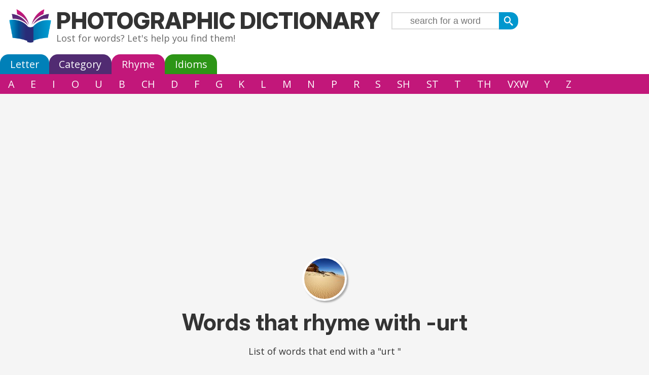

--- FILE ---
content_type: text/html; charset=UTF-8
request_url: https://photographicdictionary.com/rhyme/t/urt
body_size: 5117
content:
<!DOCTYPE HTML>
<html>
<head>
	<title>Words that rhyme with -urt             </title>
	<meta http-equiv="Content-Type" content="text/html; charset=utf-8">	
	<meta name="description" content="Words that rhyme with -urt             ">
	<meta name="keywords" content="dictionary, encyclopedia, kids, ESL, educational, learn english, children, Words that rhyme with -urt             ">
	<meta name="viewport" content="width = device-width, initial-scale = 1.0, target-densitydpi = device-dpi">  
	<meta property="og:title" content="Words that rhyme with -urt             ">
        <meta property="og:description" content="Lost for words? The Photographic Dictionary will help you find them.">
        <link rel="preconnect" href="https://fonts.googleapis.com">	
        <link rel="preconnect" href="https://fonts.gstatic.com" crossorigin>
        <link href="https://fonts.googleapis.com/css2?family=Inter:ital,opsz,wght@0,14..32,100..900;1,14..32,100..900&family=Open+Sans:ital,wght@0,300..800;1,300..800&display=swap" rel="stylesheet">
	<link rel="stylesheet" type="text/css" href="/style/navigation.css">
	<link rel="stylesheet" type="text/css" href="/style/style.css">
	<link rel="apple-touch-icon" sizes="180x180" href="/apple-touch-icon.png">
	<link rel="icon" type="image/png" sizes="32x32" href="/favicon-32x32.png">
	<link rel="icon" type="image/png" sizes="16x16" href="/favicon-16x16.png">
	<link rel="manifest" href="/site.webmanifest">
	<!-- Google Tag Manager -->
	<script>(function(w,d,s,l,i){w[l]=w[l]||[];w[l].push({'gtm.start':new Date().getTime(),event:'gtm.js'});var f=d.getElementsByTagName(s)[0],j=d.createElement(s),dl=l!='dataLayer'?'&l='+l:'';j.async=true;j.src='https://www.googletagmanager.com/gtm.js?id='+i+dl;f.parentNode.insertBefore(j,f);})(window,document,'script','dataLayer','GTM-P4VW5MCG');</script>
	<!-- End Google Tag Manager -->  
	<script async src="https://pagead2.googlesyndication.com/pagead/js/adsbygoogle.js?client=ca-pub-0062762197282708"
     crossorigin="anonymous"></script>

</head>
<body class="rhyme has-pager">
<!-- Google Tag Manager (noscript) -->
<noscript><iframe src="https://www.googletagmanager.com/ns.html?id=GTM-P4VW5MCG"
height="0" width="0" style="display:none;visibility:hidden"></iframe></noscript>
<!-- End Google Tag Manager (noscript) -->

<div id="header">
	<a href="/" title="Home" rel="home" id="logo"><img src="/images/photo-logo.png" alt="Home"></a>
<div id="name-and-slogan">
	<div id="site-name"><a href="/" title="Home" rel="home">Photographic Dictionary</a>
  <span class="slogan">Lost for words? Let's help you find them!</span>
	</div>
  <div id="headernav">
		<div class="searchform-wrapper"><form action="/search"><input type="submit" value="&#xe606;" id="searchsubmit"><input size="30" name="search" id="searchbox" placeholder="search for a word"></form></div>  </div>
 </div><!-- /#name-and-slogan -->
</div>
<div id="mainmenu-outer">
	<ul id="navigationmenu">
<li><a id="letteropen" class="topmenu" href="/letter">Letter</a></li>
<li><a id="catopen" class="topmenu" href="/category">Category</a></li>
<li><a id="rhymeopen" class="topmenu" href="/rhyme">Rhyme</a></li>
<li><a id="idiomopen" class="topmenu" href="/idioms">Idioms</a></li>
</ul>
<ul id="lettercontent">
  <li><a href="/a" title="Words that start with A">A</a></li>
  <li><a href="/b" title="Words that start with B">B</a></li>
  <li><a href="/c" title="Words that start with C">C</a></li>
  <li><a href="/d" title="Words that start with D">D</a></li>
  <li><a href="/e" title="Words that start with E">E</a></li>
  <li><a href="/f" title="Words that start with F">F</a></li>
  <li><a href="/g" title="Words that start with G">G</a></li>
  <li><a href="/h" title="Words that start with H">H</a></li>
  <li><a href="/i" title="Words that start with I">I</a></li>
  <li><a href="/j" title="Words that start with J">J</a></li>
  <li><a href="/k" title="Words that start with K">K</a></li>
  <li><a href="/l" title="Words that start with L">L</a></li>
  <li><a href="/m" title="Words that start with M">M</a></li>
  <li><a href="/n" title="Words that start with N">N</a></li>
  <li><a href="/o" title="Words that start with O">O</a></li>
  <li><a href="/p" title="Words that start with P">P</a></li>
  <li><a href="/q" title="Words that start with Q">Q</a></li>
  <li><a href="/r" title="Words that start with R">R</a></li>
  <li><a href="/s" title="Words that start with S">S</a></li>
  <li><a href="/t" title="Words that start with T">T</a></li>
  <li><a href="/u" title="Words that start with U">U</a></li>
  <li><a href="/v" title="Words that start with V">V</a></li>
  <li><a href="/w" title="Words that start with W">W</a></li>
  <li><a href="/x" title="Words that start with X">X</a></li>
  <li><a href="/y" title="Words that start with Y">Y</a></li>
  <li><a href="/z" title="Words that start with Z">Z</a></li>
</ul>
<ul id="catcontent">
<li class="parent"><a class="catlink parent" href="/animals">Animals</a></li>
<li class="parent"><a class="catlink parent" href="/plants">Plants</a></li>
<li class="parent"><a class="catlink parent" href="/food">Food</a></li>
<li class="parent"><a class="catlink parent" href="/people">People</a></li>
<li class="parent"><a class="catlink parent" href="/nature">World</a></li>
<li class="parent"><a class="catlink parent" href="/lingual">Words</a></li>
<li class="parent"><a class="catlink parent" href="/life">Life</a></li>
<li class="parent"><a class="catlink parent" href="/measures">Measures</a></li>
<li class="parent"><a class="catlink parent" href="/general">General</a></li>
<li class="parent"><a class="catlink parent" href="/other">Other</a></li>
</ul><ul id="rhymecontent">
<li><a href="/rhyme/ay">A</a></li>
<li><a href="/rhyme/ee">E</a></li>
<li><a href="/rhyme/eye">I</a></li>
<li><a href="/rhyme/o">O</a></li>
<li><a href="/rhyme/ooh">U</a></li>
<li><a href="/rhyme/b">B</a></li>
<li><a href="/rhyme/ch">CH</a></li>
<li><a href="/rhyme/d">D</a></li>
<li><a href="/rhyme/f">F</a></li>
<li><a href="/rhyme/g">G</a></li>
<li><a href="/rhyme/k">K</a></li>
<li><a href="/rhyme/l">L</a></li>
<li><a href="/rhyme/m">M</a></li>
<li><a href="/rhyme/n">N</a></li>
<li><a href="/rhyme/p">P</a></li>
<li><a href="/rhyme/r">R</a></li>
<li><a href="/rhyme/s">S</a></li>
<li><a href="/rhyme/sh">SH</a></li>
<li><a href="/rhyme/st">ST</a></li>
<li><a href="/rhyme/t">T</a></li>
<li><a href="/rhyme/th">TH</a></li>
<li><a href="/rhyme/vxw">VXW</a></li>
<li><a href="/rhyme/oy">Y</a></li>
<li><a href="/rhyme/z">Z</a></li>
</ul><ul id="idiomcontent">
  <li><a href="/idioms/a" title="Idioms that start with A">A</a></li>
  <li><a href="/idioms/b" title="Idioms that start with B">B</a></li>
  <li><a href="/idioms/c" title="Idioms that start with C">C</a></li>
  <li><a href="/idioms/d" title="Idioms that start with D">D</a></li>
  <li><a href="/idioms/e" title="Idioms that start with E">E</a></li>
  <li><a href="/idioms/f" title="Idioms that start with F">F</a></li>
  <li><a href="/idioms/g" title="Idioms that start with G">G</a></li>
  <li><a href="/idioms/h" title="Idioms that start with H">H</a></li>
  <li><a href="/idioms/i" title="Idioms that start with I">I</a></li>
  <li><a href="/idioms/j" title="Idioms that start with J">J</a></li>
  <li><a href="/idioms/k" title="Idioms that start with K">K</a></li>
  <li><a href="/idioms/l" title="Idioms that start with L">L</a></li>
  <li><a href="/idioms/m" title="Idioms that start with M">M</a></li>
  <li><a href="/idioms/n" title="Idioms that start with N">N</a></li>
  <li><a href="/idioms/o" title="Idioms that start with O">O</a></li>
  <li><a href="/idioms/p" title="Idioms that start with P">P</a></li>
  <li><a href="/idioms/q" title="Idioms that start with Q">Q</a></li>
  <li><a href="/idioms/r" title="Idioms that start with R">R</a></li>
  <li><a href="/idioms/s" title="Idioms that start with S">S</a></li>
  <li><a href="/idioms/t" title="Idioms that start with T">T</a></li>
  <li><a href="/idioms/u" title="Idioms that start with U">U</a></li>
  <li><a href="/idioms/v" title="Idioms that start with V">V</a></li>
  <li><a href="/idioms/w" title="Idioms that start with W">W</a></li>
  <li><a href="/idioms/x" title="Idioms that start with X">X</a></li>
  <li><a href="/idioms/y" title="Idioms that start with Y">Y</a></li>
  <li><a href="/idioms/z" title="Idioms that start with Z">Z</a></li>
</ul>
</div>
<div id="wrapper" class="clearfix">
<div id="contentheader" class="clearfix"><a href="/rhyme/t" target="_blank"><img src="/sites/photographicdictionary.com/files/taxonomy_images/rhymes/environments.jpg" alt="Photo of a desert."></a><h1>Words that rhyme with -urt             </h1><p>List of words that end with a "urt             "</p></div><?-- ?php if ($noad) { print file_get_contents("headerleaderboard.html");} --?>

<div id="workspace">
	<div id="content"><div itemscope itemtype="http://schema.org/Thing" class="word full odd"><div class="photo"><a href="/a/albert"><div class="img-border pd-legacy"><img src="/sites/photographicdictionary.com/files/photos/a/albert.jpg" alt="Photo of Albert Einstein"></div></a><div class="license"><a href="https://www.flickr.com/photos/126377022@N07/14596135237/" target="_blank">Internet Archive Book Images</a> / <a href="http://creativecommons.org/licenses/by-sa/3.0/">CC BY-SA</a></div></div><div class="title"><h2><span class="letter"><a href="/a">A</a></span><span class="isfor">is for</span><span class="wordtitle" itemprop="name"><a href="/a/albert">Albert</a></span></h2 ></div><div class="contentinner">Albert is a Germanic name meaning <em>bright noble</em>.

The man in the picture is Albert Einstein.</div><div class="categories"><a href="/names">Names</a>, <a href="/names/male">Male names</a></div><div class="domore"><ul><li class="seemore"><a href="/a/albert">&#xe609;</a></li><li class="dorhyme"><a href="/rhyme/t/urt">&#xe60d;</a></li></ul></div></div><div id="editword"></div><div itemscope itemtype="http://schema.org/Thing" class="word full even"><div class="photo"><a href="/b/bert"><div class="img-border pd-legacy"><img src="/sites/photographicdictionary.com/files/photos/b/bert.jpg" alt="Photo of a Bert puppet"></div></a><div class="license"><a href="https://www.flickr.com/photos/seeminglee/3929469891" target="_blank">See-ming Lee</a> / <a href="http://creativecommons.org/licenses/by-sa/3.0/">CC BY-SA</a></div></div><div class="title"><h2><span class="letter"><a href="/b">B</a></span><span class="isfor">is for</span><span class="wordtitle" itemprop="name"><a href="/b/bert">Bert</a></span></h2 ></div><div class="contentinner">Bert is a short form of <a href="/a/albert">Albert</a> or <a href="/r/robert">Robert</a>.

The <a href="/p/puppet">puppet</a> in the photo is Bert from Sesame St.</div><div class="categories"><a href="/names">Names</a>, <a href="/names/male">Male names</a></div><div class="domore"><ul><li class="seemore"><a href="/b/bert">&#xe609;</a></li><li class="dorhyme"><a href="/rhyme/t/urt">&#xe60d;</a></li></ul></div></div><div id="editword"></div><div itemscope itemtype="http://schema.org/Thing" class="word full odd"><div class="photo"><a href="/c/concert"><div class="img-border pd-legacy"><img src="/sites/photographicdictionary.com/files/photos/c/concert.jpg" alt="Photo of a man singing at a concert"></div></a><div class="license"><a href="http://www.flickr.com/photos/gmprod/2043826802/" target="_blank">Gildas Maquaire</a> / <a href="http://creativecommons.org/licenses/by-sa/3.0/">CC BY-SA</a></div></div><div class="title"><h2><span class="letter"><a href="/c">C</a></span><span class="isfor">is for</span><span class="wordtitle" itemprop="name"><a href="/c/concert">Concert</a></span></h2 ></div><div class="contentinner">A concert is a public performance of <a href="/m/music">music</a>, usually by a <a href="/b/band">band</a> or some other group of <a href="/m/musician">musicians</a>.
Some concerts will have many hundreds of people in the <a href="/a/audience">audience</a>.</div><div class="categories"><a href="/music">Music</a></div><div class="domore"><ul><li class="seemore"><a href="/c/concert">&#xe609;</a></li><li class="dorhyme"><a href="/rhyme/t/urt">&#xe60d;</a></li></ul></div></div><div id="editword"></div><div itemscope itemtype="http://schema.org/Thing" class="word full even"><div class="photo"><a href="/d/desert"><div class="img-border pd-legacy"><img src="/sites/photographicdictionary.com/files/photos/d/desert.jpg" alt="Photo of a desert sand dune"></div></a><div class="license"><a href="http://www.flickr.com/photos/ainet/2760282525/" target="_blank">Al Ianni</a> / <a href="http://creativecommons.org/licenses/by-sa/3.0/">CC BY-SA</a></div></div><div class="title"><h2><span class="letter"><a href="/d">D</a></span><span class="isfor">is for</span><span class="wordtitle" itemprop="name"><a href="/d/desert">Desert</a></span></h2 ></div><div class="contentinner">A desert is a large area where hardly any <a href="/r/rain">rain</a> falls. Considering how little water there is in a desert, there is an amazing variety of life in most deserts, such as many kinds of <a href="/c/cactus">cactus</a> and a huge variety of <a href="/reptiles">reptiles</a> and <a href="/insects">insects</a>.</div><div class="categories"><a href="/landscape">Landscape</a></div><div class="domore"><ul><li class="seemore"><a href="/d/desert">&#xe609;</a></li><li class="dorhyme"><a href="/rhyme/t/urt">&#xe60d;</a></li></ul></div></div><div id="editword"></div><div itemscope itemtype="http://schema.org/Thing" class="word full odd"><div class="photo"><a href="/d/dessert"><div class="img-border pd-legacy"><img src="/sites/photographicdictionary.com/files/photos/d/dessert.jpg" alt="Photo of a dessert"></div></a><div class="license"><a href="http://www.flickr.com/photos/dongkwan/497648845/" target="_blank">Ernesto Andrade</a> / <a href="http://creativecommons.org/licenses/by-sa/3.0/">CC BY-SA</a></div></div><div class="title"><h2><span class="letter"><a href="/d">D</a></span><span class="isfor">is for</span><span class="wordtitle" itemprop="name"><a href="/d/dessert">Dessert</a></span></h2 ></div><div class="contentinner">A dessert is a sweet <i>course</i> of a meal that is usually served at the end, after the main course. Most people have dessert after <a href="/d/dinner">dinner</a>. A dessert can be almost anything that is sweet and tastes good - <a href="/c/cake">cake</a>, <a href="/p/pudding">pudding</a> or <a href="/i/icecream">icecream</a> are some examples.</div><div class="categories"><a href="/food">Food</a></div><div class="domore"><ul><li class="seemore"><a href="/d/dessert">&#xe609;</a></li><li class="dorhyme"><a href="/rhyme/t/urt">&#xe60d;</a></li></ul></div></div><div id="editword"></div><div itemscope itemtype="http://schema.org/Thing" class="word full even"><div class="photo"><a href="/d/dirt"><div class="img-border pd-legacy"><img src="/sites/photographicdictionary.com/files/photos/d/dirt.jpg" alt="Photo of hands holding dirt."></div></a><div class="license"><a href="http://www.flickr.com/photos/rjl20/2905864992/" target="_blank">Josh Larios</a> / <a href="http://creativecommons.org/licenses/by-sa/3.0/">CC BY-SA</a></div></div><div class="title"><h2><span class="letter"><a href="/d">D</a></span><span class="isfor">is for</span><span class="wordtitle" itemprop="name"><a href="/d/dirt">Dirt</a></span></h2 ></div><div class="contentinner">Dirt is a general name for the fine powdery stuff that is on the <a href="/g/ground">ground</a> everywhere outdoors. Dirt is the name given to very ordinary sort. Rough dirt that doesn't hold water very well is usually called <a href="/s/sand">sand</a>, very fine dirt that can also be used to make pottery is called <a href="/c/clay">clay</a> and dirt that is good quality, either naturally or because someone improved it with <a href="/c/compost">compost</a>, is called <a href="/s/soil">soil</a>.</div><div class="categories"><a href="/gardening">Gardening</a>, <a href="/materials">Materials</a></div><div class="domore"><ul><li class="seemore"><a href="/d/dirt">&#xe609;</a></li><li class="dorhyme"><a href="/rhyme/t/urt">&#xe60d;</a></li></ul></div></div><div id="editword"></div><div itemscope itemtype="http://schema.org/Thing" class="word full odd"><div class="photo"><a href="/e/extrovert"><div class="img-border pd-legacy"><img src="/sites/photographicdictionary.com/files/photos/e/extrovert.jpg" alt="An extroverted woman."></div></a><div class="license"><a href="https://www.flickr.com/photos/eschipul/268964189" target="_blank">Ed Schipul</a> / <a href="http://creativecommons.org/licenses/by-sa/3.0/">CC BY-SA</a></div></div><div class="title"><h2><span class="letter"><a href="/e">E</a></span><span class="isfor">is for</span><span class="wordtitle" itemprop="name"><a href="/e/extrovert">Extrovert</a></span></h2 ></div><div class="contentinner">An extrovert is an <a href="/o/outgoing">outgoing</a>, <a href="/s/social">social</a> and <a href="/e/expressive">expressive</a> person. </div><div class="categories"><a href="/lifestyles">Lifestyles</a></div><div class="domore"><ul><li class="seemore"><a href="/e/extrovert">&#xe609;</a></li><li class="dorhyme"><a href="/rhyme/t/urt">&#xe60d;</a></li></ul></div></div><div id="editword"></div><div itemscope itemtype="http://schema.org/Thing" class="word full even"><div class="photo"><a href="/h/hurt"><div class="img-border pd-legacy"><img src="/sites/photographicdictionary.com/files/photos/h/hurt.jpg" alt="Photo of a hurt boy."></div></a><div class="license"><a href="https://www.flickr.com/photos/oneras/7007958951" target="_blank">Mario Antonio Pena Zapatería</a> / <a href="http://creativecommons.org/licenses/by-sa/3.0/">CC BY-SA</a></div></div><div class="title"><h2><span class="letter"><a href="/h">H</a></span><span class="isfor">is for</span><span class="wordtitle" itemprop="name"><a href="/h/hurt">Hurt</a></span></h2 ></div><div class="contentinner">When you are <em>hurt</em>, you feel <a href="/p/pain">pain</a>.

You usually get hurt when you are <a href="/i/injury">injured</a>. </div><div class="categories"><a href="/emotions">Emotions</a></div><div class="domore"><ul><li class="seemore"><a href="/h/hurt">&#xe609;</a></li><li class="dorhyme"><a href="/rhyme/t/urt">&#xe60d;</a></li></ul></div></div><div id="editword"></div><div itemscope itemtype="http://schema.org/Thing" class="word full odd"><div class="photo"><a href="/i/introvert"><div class="img-border pd-legacy"><img src="/sites/photographicdictionary.com/files/photos/i/introvert.jpg" alt="An artistic depiction of an introvert."></div></a><div class="license"><a href="https://www.flickr.com/photos/vuhung/11608318283" target="_blank">Nguyen Hung Vu</a> / <a href="http://creativecommons.org/licenses/by-sa/3.0/">CC BY-SA</a></div></div><div class="title"><h2><span class="letter"><a href="/i">I</a></span><span class="isfor">is for</span><span class="wordtitle" itemprop="name"><a href="/i/introvert">Introvert</a></span></h2 ></div><div class="contentinner">An introvert is a person who feels <a href="/e/emotion">emotionally</a> <a href="/d/drain">drained</a> in <a href="/s/social">social</a> situations and enjoys spending time <a href="/a/alone">alone</a> in order to feel <a href="/e/energize">energized</a>. </div><div class="categories"><a href="/lifestyles">Lifestyles</a></div><div class="domore"><ul><li class="seemore"><a href="/i/introvert">&#xe609;</a></li><li class="dorhyme"><a href="/rhyme/t/urt">&#xe60d;</a></li></ul></div></div><div id="editword"></div><div itemscope itemtype="http://schema.org/Thing" class="word full even"><div class="photo"><a href="/m/mini-skirt"><div class="img-border pd-legacy"><img src="/sites/photographicdictionary.com/files/photos/m/mini-skirt.jpg" alt="A model wearing a mini skirt."></div></a><div class="license"><a href="https://www.flickr.com/photos/51528537@N08/8527458073" target="_blank">fervent-adepte-de-la-mode</a> / <a href="http://creativecommons.org/licenses/by-sa/3.0/">CC BY-SA</a></div></div><div class="title"><h2><span class="letter"><a href="/m">M</a></span><span class="isfor">is for</span><span class="wordtitle" itemprop="name"><a href="/m/mini-skirt">Mini skirt</a></span></h2 ></div><div class="contentinner">A mini skirt is a very <a href="/s/short">short</a> <a href="/s/skirt">skirt</a>.</div><div class="categories"><a href="/clothing">Clothing</a></div><div class="domore"><ul><li class="seemore"><a href="/m/mini-skirt">&#xe609;</a></li><li class="dorhyme"><a href="/rhyme/t/urt">&#xe60d;</a></li></ul></div></div><div id="editword"></div><div id="pager-1"><ul class="pager pager-left-0 pager-right-2 pager-end-1 pager-start-1"><li class="pager-item pager-item-left-ellipsis"><span class="pager-ellipsis">&hellip;</span></li><li class="pager-item"><span class="pager-current">1</span></li><li class="pager-item pager-item-right-1"><a href="?page=2">2</a></li><li class="pager-item pager-item-right-ellipsis"><span class="pager-ellipsis">&hellip;</span></li><li class="pager-next"><a href="?page=2">&gt;</a></li><li class="pager-last"><a href="?page=2">&gt;&gt;</a></li></ul></div></div></div>
<div id="base"><div class="exwrapper"><div class="borderwrapper"><h2>And also ...</h2></div><p><a href="/a/alert">Alert</a>, <a href="/a/assert">Assert</a>, <a href="/a/avert">Avert</a>, <a href="/b/blurt">Blurt</a>, <a href="/c/convert">Convert</a>, <a href="/c/covert">Covert</a>, <a href="/c/curt">Curt</a>, <a href="/f/flirt">Flirt</a>, <a href="/g/girt">Girt</a>, <a href="/i/inert">Inert</a>, <a href="/i/insert">Insert</a>, <a href="/o/overt">Overt</a>, <a href="/p/pert">Pert</a>, <a href="/p/pervert">Pervert</a>, <a href="/s/spurt">Spurt</a>, <a href="/s/subvert">Subvert</a></p><div class="addcontent"><a rel="nofollow" href="https://members.photographicdictionary.com/modwords/new?rhyme=350&category_id=1" class="enabled colorboxwideiframe">Add a new word here</a></div></div></div></div>

<div id="footer-outer">
	<div id="footer">
	  <a href="/search" style="font-family: icomoon;">&#xe606;</a> |
  <a href="/" style="font-family: icomoon;">&#xe600;</a> |
  <a href="/letter">Letter</a> |
  <a href="/category">Category</a> |
  <a href="/rhyme">Rhyme</a> |
  <a href="/idioms">Idioms</a>
<div id="subfooter">
  <a href="/content/about">About</a> |
  <a href="/contact">Contact</a> |
  <a href="/content/copyright">Copyright</a> |
  Website by <a href="http://armadillosandwich.com" target="_blank" rel="nofollow">Armadillo Sandwich</a>
</div>
	</div>
</div>
<script type="text/javascript" src="https://ajax.googleapis.com/ajax/libs/jquery/1.8.2/jquery.min.js"></script>
<script type="text/javascript" src="/scripts/searchclear.js"></script>
<script type="text/javascript" src="/scripts/jquery.colorbox-min.js"></script>
	</body>
</html>


--- FILE ---
content_type: text/html; charset=utf-8
request_url: https://www.google.com/recaptcha/api2/aframe
body_size: 264
content:
<!DOCTYPE HTML><html><head><meta http-equiv="content-type" content="text/html; charset=UTF-8"></head><body><script nonce="lov3O28bPctGbmgk-Oyitg">/** Anti-fraud and anti-abuse applications only. See google.com/recaptcha */ try{var clients={'sodar':'https://pagead2.googlesyndication.com/pagead/sodar?'};window.addEventListener("message",function(a){try{if(a.source===window.parent){var b=JSON.parse(a.data);var c=clients[b['id']];if(c){var d=document.createElement('img');d.src=c+b['params']+'&rc='+(localStorage.getItem("rc::a")?sessionStorage.getItem("rc::b"):"");window.document.body.appendChild(d);sessionStorage.setItem("rc::e",parseInt(sessionStorage.getItem("rc::e")||0)+1);localStorage.setItem("rc::h",'1770050561691');}}}catch(b){}});window.parent.postMessage("_grecaptcha_ready", "*");}catch(b){}</script></body></html>

--- FILE ---
content_type: text/css
request_url: https://photographicdictionary.com/style/style.css
body_size: 4023
content:
@font-face {
  font-family: 'icomoon';
  src:url('/style/fonts/icomoon.eot');
  src:url('/style/fonts/icomoon.eot?#iefix') format('embedded-opentype'),
      url('/style/fonts/icomoon.woff') format('woff'),
      url('/style/fonts/icomoon.ttf') format('truetype'),
      url('/style/fonts/icomoon.svg#icomoon') format('svg');
  font-weight: normal;
  font-style: normal;
}
body{
  font-family: 'Open Sans', sans-serif;
  font-size: 18px;
  padding: 0;
  margin: 0;
  color: #333;
  background-color: whitesmoke;
}
body.idioms {
  background-color: gainsboro;
}
#wrapper{
  margin-left: auto;
  margin-right: auto;
  max-width: 1170px;
  display: block;
  background-color: whitesmoke;
}
#logo {
  float: left;
  margin-right: 10px;
  padding: 0;
}
@media all and (max-width: 640px){
  #site-name{
    float: none !important;
  }
  #headernav{
    margin: 5px auto !important;
    float: none !important;
  }
  
  #logo{
    margin: 0 auto;
    float: none;
    display: block;
    width: 75px;
  }
}
@media all and (max-width: 320px){
  .pager-first, .pager-last{
    display: none;
  }
}
#logo img{
  height: 66px;
  width: auto;
}
#header a img:hover{
  box-shadow: none;
}
/********** Front page specifics **************/
.front .catimage{
  width: 33.333%;
  padding-top: 30px;
}
.front h3{
  font-size: 1.8em;
}
@media all and (max-width: 768px){
  .front .catimage{
    width: 100%;
  }
}
/**************** header/menu ***********/
#mainmenu-outer{
  background-color: white;
}
#header {
  background-color: white;
  padding: 1em;
  overflow: hidden;
  position: relative;
}
@media all and (max-width: 640px){
  #header{
    text-align: center;
    padding-bottom: 0;
  }
}
#headerinner{
  max-width: 1170px;
  margin: 0 auto;
  padding: 2px;
}
.front a#letteropen.topmenu::after{
  border-color: #1c98cc;
  box-shadow: -5px 5px 0 #1c98cc;
}
.front #lettercontent,
.front #letteropen{
  background-color: #1c98cc;
}
h1#site-name, div#site-name{
  float: left;
}
#site-name a:link, #site-name a:visited {
  color: #333;
}
#site-name a{
  margin: 0;
  font-size: 2.5em;
  line-height: 1em;
  font-weight: bold;
  font-family: 'Inter', sans-serif;
  font-weight: 800;
  text-transform: uppercase;
}
#site-name a:hover {
	text-decoration: none;
}
#site-name .slogan{
  line-height: 24px;
  color: #666;
  font-weight: normal;
  display: block;
}
#site-name .slogan a:link, #site-name .slogan a:visited{
  color: #666;
}
#site-name .slogan a:hover{
  color: #333;
  text-decoration: none;
}
#contentheader{
  padding: 20px;
  text-align: center;
  /*background-color: white;*/
}

a:link, a:visited{
  text-decoration:none;
  color: #0097ce;
}
a:hover{
  color: #282c78;
  text-decoration: underline;
}
h1,h2,h3,h4,h5,h6{
  font-family: 'Inter', sans-serif;
  font-weight: bold;
}
h1{
  font-size: 2.5em;
  margin: 0.2em 0;
  text-align: center;
}
h2{
  font-size: 2.5em;
}
.borderwrapper{
  border-bottom: 1px solid gainsboro;
  text-align: center;
}
.borderwrapper h2{
  font-size: 3em;
  margin: 0.5em 0;
}
.borderwrapper a{
  color: #333;
}
.adwrapper{
  text-align: center;
  margin: 30px 0;
}
.exwrapper{
  text-align: center;
  padding: 0 10px 20px 10px;
}
.exwrapper .borderwrapper{
  margin-bottom: 20px;
}
.exwrapper .borderwrapper h2{
  font-size: 2em;
  margin-bottom: 10px;
}
.addcontent{
  text-align: center;
  border-top: 1px solid gainsboro;
  padding-top: 15px;
}
/*********** Plain pages ******************/
.info {
  padding: 1em;
}
/**************** Popular block ************/
.purpletitle {
  padding: 0.5em 2em;
  font-size: 1.3em;
  color: white;
  text-align: left;
  background-color: #4f2f71;
}
.purpletitle h3 {
  font-size: 2em;
  margin: 0.5em 0;
}
.popimagelist {
  display: grid;
  grid-template-columns: repeat(auto-fit, 25%);
  margin-bottom: 60px;
}
@media (max-width: 640px) {
  .popimagelist {
    grid-template-columns: repeat(auto-fit, 50%);
    margin-bottom: 0;
  }
}
.popimage {
  display: flex;
  position: relative;
}
.popimage img {
  width: 100%;
  height: auto;
}
.popimage .overlay {
  position: absolute;
  left: 0;
  right: 0;
  bottom: 0;
}
.popimage .overlay a {
  color: white;
  display: inline-block;
  padding: 1em;
}

/*************** Footer ****************/
#footer-outer {
  width: 100%;
  background-color: #333;
}
#footer {
  padding: 2em 2em;
  overflow: hidden;
  display: block;
  color: white;
  font-size: 1.1em;
}
#footer a{
  color: #fefefe;
}
#footer a:hover{
  color: white;
}
#subfooter{
  margin-top: 1em;
  font-size: 0.8em;
}
#subfooter img{
  margin-top: 3px;
}
/*********************************** forms & buttons ****************************/
.searchform-wrapper{
  display: inline-block;
}
.idiomsearchform-wrapper input[type=text] {
  height: 26px;
  font-size: 1em;
  padding: 3px 8px;
  margin: 6px;
  border-radius: 20px;
  border: 2px solid gainsboro;
  color: #666;
}
.idiomsearchform-wrapper input[type=submit] {
  height: 34px;
  margin: 0 6px;
}
.searchform-wrapper input{
  border: none;
  padding: 2px 0;
  text-align: center;
  color: #666;
  margin: 0;
  float: right;
  margin-left: 2px;
}
#rhymesearchbox,
#searchbox,
#searchbox1{
  height: 26px;
  font-size: 1em;
  border: 2px solid gainsboro;
  width: 210px;
  border-right: none;
}

.searchform-wrapper input[type="submit"]{
  margin: 0;
  height: 34px;
  width: 38px;
  color: #fff;
  float: right;
  text-align: center;
  font-family: 'icomoon';
  border-radius: 0 15px 15px 0;
}

button:hover,
input[type="submit"]:hover,
#searchform .searchsubmit input:hover{
  background-color: #003a61;
  color: gainsboro;
}
.formwrapper{
  clear: both;
  padding: 0 20px 0 0;
  margin-bottom: 10px;
}
button,
input[type="submit"]{
  background: #0097ce;
  color: white;
  font-size: 100%;
  border: none;
  padding: 5px 10px;
  border-radius: 20px;
  -webkit-appearance: none;
  -webkit-border-radius: 20px;
  -webkit-border-radius: 20px;
  -moz-border-radius-: 20px;
}
.pdbutton a{
  color: white;
}
a.pdbutton,
.pdbutton{
  padding: 5px 10px;
  margin: 5px 10px 0 0;
  background-color: #0097ce;
  color: white;
  -webkit-border-radius: 20px;
  -webkit-border-radius: 20px;
  -moz-border-radius-: 20px;
}
.rhyme .pdbutton{
  background-color: #be237a;
}
.category .pdbutton{
  background-color: #654686;
}
.pdbutton a:hover{
  color: gainsboro;
  text-decoration: none;
}
.pdbutton:hover{
  background-color: #003a61;
  text-decoration: none;
  color: gainsboro;
}
.bluebutton a,
.pinkbutton a,
.purplebutton a{
  color: white;
}
.bluebutton a,
.pinkbutton a,
.purplebutton a{
  display: block;
  width: 280px;
  padding: 30px 20px;
  text-align: center;
  margin: 40px auto;
  -webkit-border-radius: 20px;
  -webkit-border-radius: 20px;
  -moz-border-radius-: 20px;
  font-size: 1.5em;
}
.bluebutton a{
  background-color: #2a99ca;
}
.bluebutton a:hover{
  background-color: #1681b6;
}
.pinkbutton a{
  background-color: #be237a;
}
.pinkbutton a:hover{
  background-color: #a4297b;
}
.purplebutton a{
  background-color: #654686;
}
.purplebutton a:hover{
  background-color: #4f2f70;
}/********************************** Forms ********************************/
#editform{
  padding: 15px;
}
#editform textarea{
  width: 100%;
  margin: 10px 0;
  padding: 0;
  height: 100px;
}
.error{
  border: 1px solid darkorange;
  background-color: orange;
  margin: 10px;
  clear: both;
  padding: 10px;
}
.message{
  border: 1px solid green;
  background-color: lightgreen;
  margin: 10px;
  clear: both;
  padding: 10px;
}
#url{
  display: none;
}
.uploadleft, .uploadright{
  width: 50%;
  float: left;
}
#content .searchform-wrapper form{
  width: 250px;
  margin-left: auto;
  margin-right: auto;
}

.centered{
  text-align: center;
}
.cropzone{
  padding: 10px;
  position: relative;
}
.croppreview{
  width: 300px;
  float: right;
}
.jcrop-keymgr{
  top: 0;
}
span.label{
  display: block;
  font-weight: bold;
}
label{
  color: #666;
}
#mc_embed_signup label{
  text-align: left;
}
#mc_embed_signup .indicates-required{
  font-size: 70%;
  margin-bottom: 10px;
}
#workspace form{
  padding: 10px;
}
#workspace input[type="email"],
#workspace input[type="select"],
#workspace input[type="text"],
#workspace textarea,
#workspace select{
  width: 100%;
  font-size: 16px;
}
#workspace input[type='radio']{
  margin-right: 10px;
}
/*********************************** Popup ***********************************/
#colorbox{
  background-color: white;
  border: 1px solid #ddd;
  padding: 15px 15px 50px 15px;
  box-shadow: 5px 5px 5px rgba(0,0,0,0.4);
  z-index: 500;
}
#cboxOverlay{
  background-color: black;
  position: fixed;
  left: 0;
  top: 0;
  width: 100%;
  height: 100%;
  z-index: 60;
}
#cboxClose{
  float: right;
  margin-right: 5px;
}
iframe.cboxIframe{
  width: 100%;
  height: 100%;
}
/*********************************** Share buttons ****************************/
.domore{
  overflow: hidden;
}
.domore ul{
  overflow: hidden;
  margin: 0;
  padding: 0;
}
a.share ul li a,
.domore ul li a{
  display: block;
  height: 30px;
  width: 30px;
  color: white;
  background-color: #999;
  border-radius: 20px;
  padding: 4px;
  text-align: center;
  line-height: 28px;
  font-size: 20px;
  font-family: 'icomoon';
}
.domore ul li a.disabled{
  background-color: gainsboro;
}
.rhyme .domore ul li a{
  background-color: #c2177a;
}
.category .domore ul li a{
  background-color: #674388;
}
.dorhyme{
  margin-right: 0;
}
#headernav{
  float: left;
  margin: 6px 0 0 20px;
}
.share li,
.domore li{
  list-style-image: none;
  list-style-type: none;
  float: left;
  margin: 0 3px;
}
.searchcategories{
  padding: 0 20px;
  text-align: center;
}
/************************************** Words *******************************/
.word.full{
  overflow: hidden;
  padding: 20px;
  margin: 20px;
}
.word.full.even{
  padding: 0 20px;
}
.word.full p{
  white-space: pre-wrap;
}
.isfor{
  font-size: 0.8em;
  padding: 5px 10px 0 10px;
}
.word .title h2{
  margin-top: 0;
}
.word .title h2 a{
  color: #333;
}
.word .title h1{
  text-align: left;
  margin-top: 0;
}
.word .title h1 a{
  color: #333;
}
.contentinner{
    white-space: pre-wrap;
}
@media all and (max-width: 640px){
  .word.full{
    margin: 0 auto;
    padding-left: 0px !important;
    padding-right: 0px !important;
  }
  .word.full .title h2,
  .word.full .title h1{
    text-align: center;
  }
  .contentinner{
    padding: 0 20px;
  }
  .categories, .sciname {
    text-align: center;
  }
  .word.full{
    margin-bottom: 20px !important;
  }
  .domore{
    text-align: center;
  }
  .domore li{
    float: none;
    display: inline-block;
  }
}
.categories,.sciname {
  margin: 20px 0px;
  color: #999;
}
.categories a, .categories a:visited{
  border-bottom: none;
  color: #999;
}
.categories a:hover{
  color: #0097ce;
  text-decoration: underline;
}
.odd{
  background-color: white;
  padding: 20px 0;
  border: 1px solid gainsboro;
}
.listrow {
  display: grid;
  align-items: start;
}
/* Grid listing for new layout */
.listgrid {
  display: grid;
}
.listrow.full,
.listrow.odd {
  grid-template-columns: 2fr 3fr;
  border: none;
  padding: 0;
}
.listrow.even {
  grid-template-columns: 3fr 2fr;
  padding: 0;
}
.listrow.even .listrow-txt {
  order: 1;
}
.listrow.even .listrow-img {
  order: 2;
}
.listrow.full {
  background-color: white;
}
.listrow-txt {
  position: relative;
  padding: 1em 1.5em;
  height: calc(100% - 2em);
}
.listrow-txt .example {
  color: #555;
  font-style: italic;
}
.listrow-img {
  line-height: 0;
}
.listrow-img img {
  width: 100%;
  height: auto;
}
.listrow-txt .license {
  position: absolute;
  line-height: 1.2em;
  left: 10px;
  bottom: 10px;
  color: #bbb;
}
.listrow-txt .license a:visited,
.listrow-txt .license a {
  color: #bbb;
}
.listrow-txt .license a:hover {
  color: #666;
}

/* Mobile: stack */
@media (max-width: 768px) {
  .listrow.even, .listrow.odd, .listrow.full {
    grid-template-columns: 1fr;
  }
  .listrow.even .listrow-txt {
    order: 2;
  }
  .listrow.even .listrow-img {
    order: 1;
  }
}

.odd h2, .even h2{
  margin-top: 0;
  margin-bottom: 0.5em;
}
.odd h2 a, .even h2 a{
  color: #333;
}
.odd .pdbutton, .even .pdbutton{
  float: right;
  font-size: 4em;
  padding: 5px 30px 15px 30px;
  margin-right: 20px;
}
/************************************** Photo *******************************/
.word.full .photo{
  background-color: white;
  border: 1px solid gainsboro;
  padding: 20px 20px 15px 20px;
  float: left;
  margin-right: 40px;
}
.word.full.odd .photo{
  background-color: whitesmoke;
}

@media all and (max-width: 640px){
  .word.full .photo{
    float: none;
    margin: 10px auto;
  }
  .word.full .emptyphoto{
    float: none;
    margin: 10px auto;
  }
}
.emptyphoto{
  background-color: whitesmoke;
  border: 1px solid gainsboro;
  width: 273px;
  height: 273px;
  clear: both;
  margin-right: 40px;
} 
.full .emptyphoto{
  float: left;
  clear: none;
  margin-bottom: 10px;
}
.photo{
  width: 275px;
}
.photo .img-border {
  height:275px;
  width:275px;
  overflow: hidden;
  position: relative;
}
.pd-new img {
  width: 100%;
  height: auto;
}
.license {
  margin-top: 5px;
}
.license a,
.license a:visited {
  color: #999;
  font-size: 0.9em;
}

.license a:hover {
  color: #666;
}
/*************************** New grid layout *******************************/
.wordgrid {
  display: grid;
  grid-template-columns: repeat(auto-fit, minmax(320px, 1fr));
  width: 100%;
}
.notfound .photogrid {
  line-height: 0;
}
.notfound .contentgrid {
  background-color: white;
}
.contentgrid {
  padding: 1em;
}
.photogrid img {
  width: 100%;
  height: auto;
}
.lettergrid {
  display: grid;
  grid-template-columns: repeat(auto-fit, minmax(160px, 1fr));
  width: 100%;
  margin-bottom: 60px;
}
@media all and (max-width: 640px) {
  .lettergrid {
    margin-bottom: 0;
  }
}

.letterbox {
  display: flex;
  align-items: center;
  justify-content: center;
  min-height: 180px;
  font-size: clamp(64px, 10vw, 140px);
  font-weight: 700;
  text-transform: uppercase;
  text-decoration: none;
  transition:
    transform 120ms ease,
    box-shadow 120ms ease,
    filter 120ms ease;
}

.letterbox:hover,
.letterbox:focus-visible {
  filter: brightness(0.92);
  box-shadow: 0 6px 16px rgba(0,0,0,0.18);
}

.blue   { background: #0585BA; }
.purple { background: #64317B; }
.magenta{ background: #B7287E; }
.green  { background: #4CAF50; }
.grey   { background: #AAA; }

.letterbox a {
  color: white;
  padding: 0 30px;
}
.letterbox a:hover {
  text-decoration: none;
  transform: translateY(-3px);
}
/************************************** Icons *******************************/
.subtermswrapper{
  text-align: center;
  margin: 20px 0;
}
#subterms{
  text-align: center;
}
.catimage {
  display: inline-block;
  width: 120px;
  vertical-align: top;
  font-size: 12px;
  text-align: center;
  padding: 10px 0;
  line-height: 1em;
}
.catimage a{
  display: block;
  color: #333;
  padding: 2px 0;
}
.catimage img{
  margin-left: auto;
  margin-right: auto;
  float: none;
  margin-bottom: 2px;
}
.triggersearch #content .active li img,
.triggersearch #content li img,
.catimage a img,
#contentheader a img,
#subterms a img{
  border-radius: 50px;
  -webkit-border-radius: 50px;
  -moz-border-radius: 50px;
  background-color: white;
  padding: 4px;
  /*border: 1px solid gainsboro;*/
  box-shadow: 3px 3px 3px rgba(0,0,0,0.3);

}
.triggersearch #content .active img{
  background-color: #c2177a;
}
.triggersearch #content img:hover,
.catimage a img:hover,
#contentheader a img:hover,
#subterms a img:hover{
  /*border: 1px solid #999;*/
  box-shadow: 3px 3px 3px rgba(0,0,0,0.5);

}
/****************************** Pager *******************************/
ul.pager{
  margin: 0px;
}
p.pagertotals {
  margin-left: 10px;
  font-size: 80%;
}
#pager-1,
#pager-2
{
  text-align: center;
  height: 40px;
  padding: 10px 0;
}

ul.pager{
  list-style-type: none;
  list-style-image: none;
  display: inline-block;
  margin: 0;
  padding: 0;
}
ul.pager li{
  float: left;
  margin: 0 6px;
}
@media all and (max-width: 640px){
  ul.pager li{
    margin: 0 3px;
  }
}

.pager a,
.pager .pager-ellipsis,
.pager-current{
  -webkit-border-radius: 20px;
  -moz-border-radius: 20px;
  border-radius: 20px;
  padding: 4px;
  margin: 0px;
  color: white;
  background-color: #999;
  display: block;
  width: 30px;
  height: 30px;
  line-height: 30px;
  vertical-align: middle;
  text-align: center;
}
.pager a:hover{
  background-color: #003a61;
  text-decoration: none;
}

.pager-current{
  font-weight: bold;
  color: #fff;
  background-color: #0097ce;
}
.rhyme .pager a,
.rhyme .pager .pager-ellipsis{
  background-color: #c2177a;
}
.category .pager a,
.category .pager .pager-ellipsis{
  background-color: #674388;
}
/* Advanced pager stuff */
ul.pager-start-1 li.pager-item-left-ellipsis,
ul.pager-start-2 li.pager-item-left-ellipsis,
ul.pager-start-3 li.pager-item-left-ellipsis
{
  display: none;
}

ul.pager-end-0 li.pager-item-right-ellipsis,
ul.pager-end-1 li.pager-item-right-ellipsis,
ul.pager-end-2 li.pager-item-right-ellipsis
{
  display: none;
}
